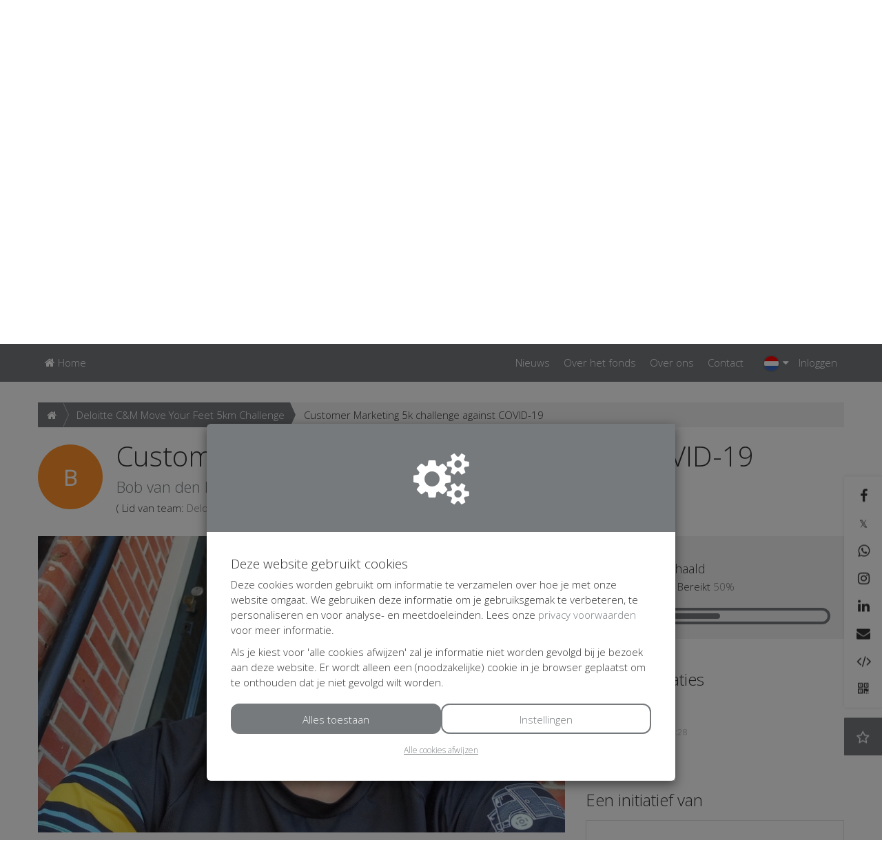

--- FILE ---
content_type: text/css
request_url: https://cdn.kentaa.nl/packs/css/modal_search-bca09c77.css
body_size: 1158
content:
.search-area[data-v-38df4246]{height:60px;left:0;padding:0;position:relative;width:100%;z-index:99}.search-area .search-holder[data-v-38df4246]{margin:0;padding:0}.search-area .fa-search[data-v-38df4246]{color:#c5c5c5;font-size:20px;left:20px;position:absolute;top:20px}.search-area input.search[data-v-38df4246]{background:#f1f1f1;border:1px solid #f1f1f1;border-bottom-color:#dedfe0;border-radius:0;box-shadow:none;color:#333;font-size:1em;font-style:normal;height:60px;padding-left:45px;text-transform:none;width:100%}.search-area input.search[data-v-38df4246]::-ms-clear,.search-area input.search[data-v-38df4246]::-ms-reveal,.search-area input.search[data-v-38df4246]::-webkit-caps-lock-indicator,.search-area input.search[data-v-38df4246]::-webkit-contacts-auto-fill-button,.search-area input.search[data-v-38df4246]::-webkit-credentials-auto-fill-button,.search-area input.search[data-v-38df4246]::-webkit-textfield-decoration-container{display:none;pointer-events:none;position:absolute;right:0;visibility:hidden}.search-area input.search[data-v-38df4246]::-ms-clear{display:none;font-size:14px}.search-area .clear-search-button[data-v-38df4246]{border-radius:100%;font-size:11px;position:absolute;right:20px;text-align:center;top:19px}.search-area .clear-search-button .svg-inline--fa[data-v-38df4246],.search-area .clear-search-button .zmdi-close-circle[data-v-38df4246]{color:#cdcdcd;font-size:22px}@media (-ms-high-contrast:active),(-ms-high-contrast:none){.search-area .clear-search-button[data-v-38df4246]{display:none}}#search-no-results[data-v-38df4246]{clear:both;display:none;opacity:.5;padding:30px 0}#search-no-results .fa[data-v-38df4246],#search-no-results .svg-inline--fa[data-v-38df4246],#search-no-results .zmdi[data-v-38df4246]{font-size:60px;margin-bottom:10px;opacity:.25}#search-results[data-v-38df4246] .kentaa-autocomplete{border:0;box-shadow:none;display:block;left:0;margin-bottom:-4px;max-width:100%;overflow-y:auto;padding:0;position:relative;top:0;width:100%}#search-results[data-v-38df4246] .kentaa-autocomplete:after,#search-results[data-v-38df4246] .kentaa-autocomplete:before{display:none}#search-results[data-v-38df4246] .kentaa-autocomplete::-webkit-scrollbar{-webkit-appearance:none;width:17px}#search-results[data-v-38df4246] .kentaa-autocomplete::-webkit-scrollbar:vertical{width:11px}#search-results[data-v-38df4246] .kentaa-autocomplete::-webkit-scrollbar:horizontal{height:11px}#search-results[data-v-38df4246] .kentaa-autocomplete::-webkit-scrollbar-thumb{background-color:#dedfe0;border:4px solid #fff;border-radius:8px;-webkit-transition:background-color .3s ease;transition:background-color .3s ease}#search-results[data-v-38df4246] .kentaa-autocomplete::-webkit-scrollbar-thumb:hover{background-color:#a9acaf}#search-results[data-v-38df4246] .kentaa-autocomplete::-webkit-scrollbar-track{background-color:#fff;border-radius:0;box-shadow:-1px 0 1px #e6e6e6;width:30px}@media(min-width:1200px){#search-results[data-v-38df4246] .kentaa-autocomplete{max-height:380px}}@media(min-width:1000px){#search-results[data-v-38df4246] .kentaa-autocomplete{max-height:330px}}@media(max-width:999px){#search-results[data-v-38df4246] .kentaa-autocomplete{max-height:300px}}#search-results[data-v-38df4246] .kentaa-autocomplete li{background:#fff;border:0;display:block;height:89px;padding:0;position:relative}#search-results[data-v-38df4246] .kentaa-autocomplete li:not(:first-child){margin-top:-3px}#search-results[data-v-38df4246] .kentaa-autocomplete li a{border-bottom:1px solid #dedfe0;color:var(--sec-color);display:block;font-size:17px;height:86px;line-height:18px;margin-bottom:-3px;overflow:hidden;padding:0;text-decoration:none}#search-results[data-v-38df4246] .kentaa-autocomplete li a:not(:hover){background-color:transparent}#search-results[data-v-38df4246] .kentaa-autocomplete li a:before{display:none}#search-results[data-v-38df4246] .kentaa-autocomplete li a:after{color:#d8d8d8;content:"";font-family:FontAwesome;font-size:22px;position:absolute;right:15px;top:50%;transform:translateY(-50%)}#search-results[data-v-38df4246] .kentaa-autocomplete li a:hover{background:#f1f1f1}#search-results[data-v-38df4246] .kentaa-autocomplete li a:hover:after{color:var(--sec-color)}#search-results[data-v-38df4246] .kentaa-autocomplete li .result-image{--size:84px;background:var(--fp-theme-color,var(--theme-color));color:#fff;display:inline-block;height:88px;height:calc(var(--size) + 4px);line-height:84px;line-height:var(--size);overflow:hidden;position:relative;text-align:center;width:84px;width:var(--size)}#search-results[data-v-38df4246] .kentaa-autocomplete li .result-image.include-image{background:none}#search-results[data-v-38df4246] .kentaa-autocomplete li .result-image img{height:100%;left:50%;max-height:100%;position:absolute;transform:translateX(-50%);vertical-align:top;width:auto}#search-results[data-v-38df4246] .kentaa-autocomplete li .result-image:after{color:var(--fp-theme-contrast-color,var(--theme-contrast-color));content:"";font-family:FontAwesome;font-size:26px}#search-results[data-v-38df4246] .kentaa-autocomplete li .result-image.action:after{content:""}#search-results[data-v-38df4246] .kentaa-autocomplete li .result-image.team:after{content:""}#search-results[data-v-38df4246] .kentaa-autocomplete li .result-image.news:after{content:""}#search-results[data-v-38df4246] .kentaa-autocomplete li .result-image.menuitem:after{content:""}#search-results[data-v-38df4246] .kentaa-autocomplete li .content{border-bottom:1px solid #dedfe0;display:inline-block;height:86px;padding:8px 40px 6px 20px;vertical-align:top;width:calc(100% - 90px)}#search-results[data-v-38df4246] .kentaa-autocomplete li .content *{color:var(--sec-color);display:block}#search-results[data-v-38df4246] .kentaa-autocomplete li .content .type{font-size:11px;margin-top:3px}#search-results[data-v-38df4246] .kentaa-autocomplete li .content .user_name{font-size:19px;margin-bottom:4px;margin-top:2px}#search-results[data-v-38df4246] .kentaa-autocomplete li .content .user_name+.title{font-size:15px;opacity:.45}#search-results[data-v-38df4246] .kentaa-autocomplete li .content .title{font-size:19px}#search-results[data-v-38df4246] .kentaa-autocomplete li .content .type{opacity:.45}#search-results[data-v-38df4246] .kentaa-autocomplete li .content .title,#search-results[data-v-38df4246] .kentaa-autocomplete li .content .type,#search-results[data-v-38df4246] .kentaa-autocomplete li .content .user_name{line-height:1.3;overflow:hidden;text-overflow:ellipsis;white-space:nowrap}

--- FILE ---
content_type: text/css; charset=utf-8
request_url: https://www.coronaresearchfonds.nl/theme/variables.css
body_size: 405
content:
        @import url('https://fonts.googleapis.com/css2?family=Open+Sans:wght@300&display=swap');


  :root {
    --base-font-family: Open Sans;
    --heading-font-family: Open Sans;

    --h1-heading-color: #333333;
    --hyperlink-color: #767a7d;

    --donation-button-font-family: Open Sans;
    --donation-button-background-color: #767a7d;
    --donation-button-text-color: #ffffff;

    --start-action-button-font-family: Open Sans;
    --start-action-button-background-color: #767a7d;
    --start-action-button-text-color: #ffffff;

    --start-project-button-font-family: Open Sans;
    --start-project-button-background-color: #767a7d;
    --start-project-button-text-color: #ffffff;

    --theme-darken-color: #6a6e71;
    --theme-darken-contrast-color: #e6e6e6;
  }

  :after,
  :before {
    --theme-color: #767a7d;
    --theme-contrast-color: #ffffff;
    --theme-darken-color: #6a6e71;
    --theme-darken-contrast-color: #e6e6e6;
  }

:root,
:before,
:after {
  --theme-color: #767a7d;
  --theme-contrast-color: #ffffff;
  --theme-darken-color: #6a6e71;
  --theme-darken-color-70: #535558;

  --theme-lighten-color-40: #9ea2a5;
  --theme-lighten-color-70: #bcc0c3;
  --theme-lighten-color-100: #dadee1;

  --theme-opacity-theme-color-10: rgba(118, 122, 125, 0.1);
  --theme-opacity-theme-color-30: rgba(118, 122, 125, 0.3);

  --theme-darken-contrast-color: #e6e6e6;
}
